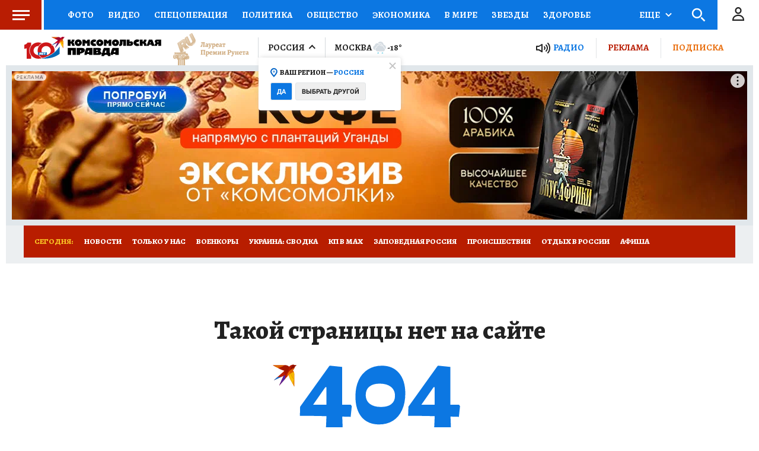

--- FILE ---
content_type: text/html
request_url: https://tns-counter.ru/nc01a**R%3Eundefined*kp_ru/ru/UTF-8/tmsec=kp_ru/600650039***
body_size: -71
content:
34EF771E697F4F0FX1769950991:34EF771E697F4F0FX1769950991

--- FILE ---
content_type: text/javascript; charset=utf-8
request_url: https://s01.stc.yc.kpcdn.net/s0/version-2-1-532/adaptive/digest-section.js
body_size: 8795
content:
"use strict";(self.__LOADABLE_LOADED_CHUNKS__=self.__LOADABLE_LOADED_CHUNKS__||[]).push([[5153],{77178:(e,t,n)=>{n.d(t,{s:()=>Z});var i=n(70405),r=n(27206),o=n(28216),s=n(46676),a=n(8125),d=n(47590),c=n(96671),l=n(52872),u=n(51359),h=n(62187),p=n(21400),f=n(86884),m=n(64006),g=n(4028),v=n(18655),x=p.ZP.div.withConfig({componentId:"sc-1swemae-0"})(["min-height:310px;max-height:360px;padding:5px 20px;box-sizing:border-box;z-index:",";background:",";margin-top:",";",""],f.kg.CONTENT,(function(e){return(0,m.DG)(e.isAdwile?"lightGray":"mystic")}),(function(e){return e.isAdwile?"0 !important":"auto"}),(0,v.Zn)("isAdwile",(0,p.iv)(["","{padding:5px 15px;}"],g.B.mobile))),b=n(98034),w=n(85893),j=[h.$w.NEWS,h.$w.ARTICLE],y=[s.PS.HERSON,s.PS.LUGANSK,s.PS.ZAPOROZHYE],Z=(0,l.B)((0,b.q)((function(){var e=(0,o.useSelector)(a.dL),t=(0,o.useSelector)(d.IX),n=(0,c.d)(t).advertSmi24Id,l=(0,u.Fs)().isMobile?s.PS.RUSSIA_MOBILE:s.PS.RUSSIA_DESKTOP_TABLET,h=!!e&&j.includes(e["@class"]),p=y.includes(n),f=h&&!p?l:n;return(0,w.jsxs)(x,{children:[(0,w.jsxs)(r.Z,{offset:500,placeholderHeight:[0,0],children:[(0,w.jsx)(i.ql,{children:(0,w.jsx)("script",{async:!0,src:"https://jsn.24smi.net/smi.js"})}),(0,w.jsx)("script",{children:"\n            (window.smiq = window.smiq || []).push({});\n          "})]}),(0,w.jsx)("div",{className:"smi24__informer smi24__auto","data-smi-blockid":f})]})})))},7918:(e,t,n)=>{n.d(t,{Z:()=>h});var i=n(67294),r=n(28216),o=n(96026),s=n.n(o),a=n(84533),d=n(2066),c=n(47800),l=n(78414);function u(e){var t,n=e.index,i=e.apiPagesCount,r=e.countOnFirstPage,o=r+(i-1)*a.U4;t=n<r?i:n>=o?1:i-(Math.floor((n-r)/a.U4)+1);var s=n<r?n:n-r-(i-t-1)*a.U4;return{page:t,leftShift:s,rightShift:(n<r?r:a.U4)-1-s}}function h(e){var t=e.digest,n=e.skip,o=void 0===n?0:n,h=e.take,p=void 0===h?a.n2:h,f=t["@id"],m=t["@class"],g=t.meta,v=(0,l.pE)(g).pages,x=t.childs.length,b=(0,r.useDispatch)(),w=u({index:o,apiPagesCount:v,countOnFirstPage:x}),j=w.page,y=w.leftShift,Z=u({index:o+p-1,apiPagesCount:v,countOnFirstPage:x}),P=Z.page,O=Z.rightShift,I=s()(j,P-1).map((function(e){return(0,l.Nz)({digestClass:m,digestId:f,page:e})})),C=(0,r.useSelector)((function(e){return I.map((function(t){return(0,d.Ul)(e,t)}))})),S=(0,r.useSelector)((function(e){return I.map((function(t){return(0,d.dY)(e,t)}))})),A=(0,r.useSelector)((function(e){return I.map((function(t){return(0,d.Pj)(e,t)}))}));return(0,i.useEffect)((function(){for(var e=0;e<C.length;e++)if(!S[e]&&!C[e]&&!A[e]){var t=j-e;b((0,c.i)({digestClass:m,digestId:f,page:t,isLastPage:t===v}))}}),[j,P]),function(e){for(var t=e.digests,n=e.leftShift,i=e.rightShift,r=[],o=0;o<t.length;o++){var s=t[o];if(!s)break;var a=0===o?n:0,d=o===t.length-1?s.childs.length-i:s.childs.length;r=r.concat(s.childs.slice(a,d))}return r}({digests:C,leftShift:y,rightShift:O})}},13560:(e,t,n)=>{n.d(t,{k:()=>s});var i=n(71002),r=n(84533),o=function(){var e=document.getElementById(r.kc);return e?Array.from(e.children).reduce((function(e,t){return"sticky"===getComputedStyle(t).position?e+t.offsetHeight:e}),0):0},s=function(e){var t=arguments.length>1&&void 0!==arguments[1]?arguments[1]:0,n="object"===(0,i.Z)(e)?e:document.getElementById(e);n&&window.scrollTo({behavior:"smooth",top:window.scrollY+t+n.getBoundingClientRect().top-o()})}},17230:(e,t,n)=>{n.d(t,{Z:()=>s});var i=n(86329),r=n(72618),o=(0,r.Z)({placeholderHeight:[400,300],offset:400,preventUnload:!0})((0,i.ZP)({resolved:{},chunkName:function(){return"content-media"},isReady:function(e){var t=this.resolve(e);return!0===this.resolved[t]&&!!n.m[t]},importAsync:function(){return n.e(8874).then(n.bind(n,16112))},requireAsync:function(e){var t=this,n=this.resolve(e);return this.resolved[n]=!1,this.importAsync(e).then((function(e){return t.resolved[n]=!0,e}))},requireSync:function e(t){var i=this.resolve(t);return n(i)},resolve:function e(){return 16112}}));const s=o},53754:(e,t,n)=>{n.d(t,{Z:()=>v});var i=n(84043),r=n(54393),o=n(2593),s=n(60041),a=n(84533),d=n(21400),c=n(51359),l=n(64006),u=n(18655),h=n(16431),p=d.ZP.div.withConfig({componentId:"sc-bxi93q-0"})(["margin-top:5px;",";color:",";","{padding-left:",";padding-right:",";}","{padding-left:",";padding-right:",";}"],(0,l.cp)("photoText"),(0,l.DG)("doveGray"),c.BC.tablet,(0,u.fq)("data-wide","20px",0),(0,u.fq)("data-wide","20px",0),c.BC.mobile,(0,u.fq)("data-wide","15px",0),(0,u.fq)("data-wide","15px",0)),f=(0,d.ZP)(h.Z).withConfig({componentId:"sc-bxi93q-1"})(["color:",";text-decoration:none;&:hover{text-decoration:underline;}&:active{color:",";}"],(0,l.DG)("blue2"),(0,l.DG)("dodgerBlue")),m=n(85893),g=function(e){if(!e)return!1;var t=(0,i.g3)(e.meta||[]).sale;return Boolean(t)};function v(e){var t=e.photo,n=e.wide,i=void 0!==n&&n,d=e.noResize,c=void 0!==d&&d,l=e.forceInitialRender,u=e.imagePreload,h=(0,r.rz)(t),v=i?s.Fe.LARGE:s.Fe.MEDIUM,x=(0,s.vA)(t),b=(0,r.iN)(t.meta||[]).ratio,w=t.author,j=g(w)?(0,m.jsx)(f,{url:a.MJ,children:"Перейти в Фотобанк КП"}):null;return(0,m.jsxs)(m.Fragment,{children:[(0,m.jsx)(o.Z,{image:x,ratio:b,alt:h,forceInitialRender:l,maxSize:c?void 0:v,withPreload:u}),(h||w)&&(0,m.jsxs)(p,{"data-wide":i,children:[(0,m.jsx)("p",{children:h}),w&&(0,m.jsxs)("p",{children:["Фото: ",w.name,". ",j]})]})]})}},85705:(e,t,n)=>{n.d(t,{Z:()=>g});var i=n(21400),r=n(18655),o=n(58377),s=n(51359),a="300px",d=(0,i.ZP)(o.Z).withConfig({componentId:"sc-bt1hpu-0"})([""]);var c=i.ZP.section.withConfig({componentId:"sc-bt1hpu-1"})(["display:flex;flex-flow:row wrap;align-items:stretch;justify-content:space-between;",""],(function(e){var t=e.asideTabletPosition;return(0,r.fq)("withFirstBlock",(0,i.iv)(["display:grid;grid-gap:",';grid-template-rows:0fr 1fr;grid-template-areas:"first aside" "main aside";grid-template-columns:1fr;',"{overflow:hidden;grid-template-rows:0fr;grid-template-columns:100%;grid-template-areas:",";}"],(function(e){return e.theme.gridGap}),s.BC.tablet,function(){var e=arguments.length>0&&void 0!==arguments[0]?arguments[0]:1,t=["first","main"];return t.splice(e||1,0,"aside"),t.map((function(e){return'"'.concat(e,'"')})).join(" ")}(t)))})),l=i.ZP.div.withConfig({componentId:"sc-bt1hpu-2"})(["grid-area:first;"]),u=i.ZP.aside.withConfig({componentId:"sc-bt1hpu-3"})(["grid-area:aside;width:",";display:flex;flex-flow:column;align-items:stretch;justify-content:space-between;","{display:none;}& > *{margin-bottom:10px;}","{& > *{height:auto;}}& > *:last-child{margin-bottom:0;}",""],a,s.BC.tablet,s.BC.tablet,(0,r.fq)("withFirstBlock",(0,i.iv)(["& > *{width:100%;margin-bottom:10px;margin-right:0;}","{display:flex;flex-flow:row nowrap;width:100%;& > *{margin-bottom:0;width:calc(33.3% - 5px);min-width:calc(33.3% - 5px);box-sizing:border-box;margin-right:10px;}& > *:nth-child(3){margin:0;}& > *:nth-child(4){display:none;}}","{flex-flow:column;& > *{width:100%;min-width:100%;margin-bottom:10px;}}"],s.BC.tablet,s.BC.mobile))),h=i.ZP.div.withConfig({componentId:"sc-bt1hpu-4"})(["grid-area:main;display:flex;flex-flow:row wrap;align-items:stretch;justify-content:space-between;position:relative;width:",";padding-right:10px;box-sizing:border-box;","{width:100%;padding-right:0;}",""],(0,r.fq)("$withoutAside","auto","calc(100% - ".concat(a,")")),s.BC.tablet,(0,r.fq)("withFirstBlock",(0,i.iv)(["width:100%;padding-right:0;"]))),p=n(27513),f=n(41221),m=n(85893);const g=function(e){var t=e.children,n=e.aside,i=e.asideTabletPosition,r=e.firstBlock,o=e.header,s=e.className,a=e.footer,g=e.digest,v=e.disableFooter,x=e.titleBackground,b=e.disableHeader,w=!!r||void 0;return(0,m.jsxs)(d,{className:s,children:[o&&!b?o:g&&(0,m.jsx)(f.Z,{digest:g,titleBackground:x}),(0,m.jsxs)(c,{asideTabletPosition:i,withFirstBlock:w,children:[r&&(0,m.jsx)(l,{children:r}),(0,m.jsx)(h,{$withoutAside:!n,withFirstBlock:w,children:t}),n&&(0,m.jsx)(u,{withFirstBlock:w,children:n})]}),a&&!v?a:(0,m.jsx)(p.Z,{digest:g})]})}},5690:(e,t,n)=>{n.r(t),n.d(t,{default:()=>ze});var i=n(28216),r=n(84533),o=n(29722),s=n(38424),a=n(78414),d=n(62187),c=n(7918),l=n(93433),u=n(67294),h=n(83214),p=n(12764),f=n(55170),m=n(82627),g=n(743),v=n(66397),x=n(4942),b=n(29439),w=n(53754),j=n(17230),y=n(33752),Z=n(61859),P=n(48666),O=n(13560),I=n(61011),C=n(51359),S=n(38103),A=n(85386),F=n(33104),k=n(56343),E=n(50043),B=n(21400),D=n(18655),z=n(70695),N=n(76983),R=n(61321),q=n(64006),L=n(86884),_=(0,B.F4)(["0%{opacity:0;}100%{opacity:1;}"]),T=B.ZP.div.withConfig({componentId:"sc-b649hg-0"})(["background:",";margin-bottom:10px;"],(0,q.DG)("white")),M=B.ZP.div.withConfig({componentId:"sc-b649hg-1"})(["display:flex;justify-content:space-between;","{flex-flow:column-reverse;}"],C.BC.mobile),G=B.ZP.div.withConfig({componentId:"sc-b649hg-2"})(["padding:15px;min-width:560px;","{flex-shrink:0;min-width:285px;width:min-content;}","{min-width:100%;padding:0;}"],C.BC.tabletLandscape,C.BC.mobile),H=(0,B.ZP)(N.Z).withConfig({componentId:"sc-b649hg-3"})(["color:",";",";","{",";}","{",";}"],(0,q.DG)("black"),(0,q.cp)("alegreya24"),C.BC.tablet,(0,q.cp)("alegreya21"),C.BC.mobile,(0,q.cp)("alegreya18")),U=B.ZP.div.withConfig({componentId:"sc-b649hg-4"})(["",";color:",";"],(0,q.cp)("alegreya16"),(0,q.DG)("doveGray")),$=B.ZP.div.withConfig({componentId:"sc-b649hg-5"})(["padding:15px 20px;display:flex;flex-flow:column;justify-content:space-between;","{padding:15px;}"],C.BC.tablet),V=B.ZP.div.withConfig({componentId:"sc-b649hg-6"})(["& > *{margin-bottom:10px;}"]),W=(0,B.ZP)(z.Z).withConfig({componentId:"sc-b649hg-7"})(["margin:0;"]),Q=B.ZP.div.withConfig({componentId:"sc-b649hg-8"})(["text-align:center;position:relative;"," "," ","{position:relative;z-index:20;}}"],(0,D.fq)("data-with-animation",(0,B.iv)(["animation-name:",";animation-duration:2s;animation-iteration-count:1;animation-direction:normal;"],_)),(0,D.fq)("data-is-hidden",(0,B.iv)(['&:after{content:"";position:absolute;bottom:0;height:100px;background:linear-gradient( 180deg,rgba(255,255,255,0.5) 18.01%,#ffffff 49.09%,#ffffff 96.78% );left:0;width:100%;z-index:10;}'])),W),K=B.ZP.div.withConfig({componentId:"sc-b649hg-9"})(["max-height:",";overflow:hidden;transition:max-height 0.5s linear 0s;"],(function(e){return e["data-is-hidden"]?0:"9000px"})),X=B.ZP.div.withConfig({componentId:"sc-b649hg-10"})(["box-sizing:border-box;padding:10px 15px 20px 20px;& > *{margin-bottom:25px;}","{padding:10px 15px 15px 15px;}","{& > *{margin-bottom:15px;}}& > *:last-child{margin-bottom:10px;}"],C.BC.tablet,C.BC.mobile),Y=(0,B.ZP)(R.Z).withConfig({componentId:"sc-b649hg-11"})(["color:",";word-wrap:break-word;"],(function(e){return e.theme.colors.secondary})),J=B.ZP.p.withConfig({componentId:"sc-b649hg-12"})(["",";"],(0,q.cp)("primary")),ee=B.ZP.strong.withConfig({componentId:"sc-b649hg-13"})(["font-weight:",";"],L.m5.BOLD),te=B.ZP.em.withConfig({componentId:"sc-b649hg-14"})(["font-style:italic;"]),ne=n(85893);function ie(e,t){var n=Object.keys(e);if(Object.getOwnPropertySymbols){var i=Object.getOwnPropertySymbols(e);t&&(i=i.filter((function(t){return Object.getOwnPropertyDescriptor(e,t).enumerable}))),n.push.apply(n,i)}return n}function re(e){var t=e.article,n=(0,C.Fs)().isMobile,i=(0,u.useState)(!0),r=(0,b.Z)(i,2),o=r[0],s=r[1],a=t.headline,d=void 0===a?"":a,c=t.description,l=(0,y.Zt)(t),h=(0,y.YK)(t),p=(0,u.useRef)(null);return(0,ne.jsxs)(T,{children:[(0,ne.jsxs)(M,{ref:p,children:[(0,ne.jsxs)($,{children:[(0,ne.jsxs)(V,{children:[(0,ne.jsx)(H,{level:1,metaText:d,disableMeta:!0,children:d}),(0,ne.jsx)(U,{children:c})]}),o&&(0,ne.jsx)(Q,{"data-with-animation":!0,"data-is-hidden":o,children:(0,ne.jsx)(W,{onClick:function(){s(!1)},backgroundColor:"white",children:"Раскрыть"})})]}),(0,ne.jsx)(G,{children:h&&(0,ne.jsx)(w.Z,{photo:h,wide:n})})]}),(0,ne.jsx)(K,{"data-is-hidden":o,children:(0,ne.jsxs)(X,{children:[(0,ne.jsx)(Z.Z,{items:l,renderHeading:function(e){var t=e.text,n=e.level;return(0,ne.jsx)(P.Z,{level:n,children:t})},renderParagraph:function(e){return(0,ne.jsx)(J,{children:e})},renderPhoto:function(e,t,n){return"cover"===e["@type"]?null:(0,ne.jsx)(w.Z,{photo:e,noResize:n})},renderLink:function(e){var n=e.url,i=e.text;return(0,ne.jsx)(Y,{url:n,article:t,children:i})},renderStrong:function(e){return(0,ne.jsx)(ee,{children:e})},renderEmphasized:function(e){return(0,ne.jsx)(te,{children:e})},renderAudio:function(e){return(0,ne.jsx)(I.Z,{media:e})},renderVideo:function(e){return(0,ne.jsx)(j.Z,{videoQuote:e})},renderAnimation:function(e){return(0,ne.jsx)(A.Z,{animation:e})},renderInstagramPhoto:function(e){return(0,ne.jsx)(F.Z,function(e){for(var t=1;t<arguments.length;t++){var n=null!=arguments[t]?arguments[t]:{};t%2?ie(Object(n),!0).forEach((function(t){(0,x.Z)(e,t,n[t])})):Object.getOwnPropertyDescriptors?Object.defineProperties(e,Object.getOwnPropertyDescriptors(n)):ie(Object(n)).forEach((function(t){Object.defineProperty(e,t,Object.getOwnPropertyDescriptor(n,t))}))}return e}({},e))},renderQuiz:function(e){return(0,ne.jsx)(k.Z,{content:e,note:t})},renderQuestion:function(e){return(0,ne.jsx)(E.Z,{item:e})}}),!o&&(0,ne.jsx)(Q,{children:(0,ne.jsx)(W,{onClick:function(){s(!0),p.current&&(0,O.k)(p.current,-S.Wv)},backgroundColor:"white",children:"Скрыть"})})]})})]})}var oe=n(85705),se=n(89912),ae=n(9929),de=B.ZP.div.withConfig({componentId:"sc-y8rk16-1"})(['display:grid;grid-template-areas:"pos-3 pos-3 pos-3" "pos-advert pos-advert pos-advert";grid-template-columns:repeat(3,1fr);grid-template-rows:min-content min-content min-content;& > *:first-child{grid-area:pos-3;}& > *:nth-child(1n + 6){grid-area:unset;grid-column-start:1;grid-column-end:4;}','{grid-template-areas:"a b";grid-template-columns:1fr 1fr;}grid-gap:10px;margin-bottom:10px;&& > *{margin-bottom:0;}',"{width:100%;display:flex;flex-flow:column;grid-gap:0;&& > *{margin-bottom:10px;}&& > *:last-child{margin-bottom:0;}}",'{grid-template-areas:"pos-3 pos-3 pos-3" "pos-advert pos-advert pos-advert";}'],C.BC.mobile,C.BC.mobile,C.BC.tablet),ce=B.ZP.div.withConfig({componentId:"sc-y8rk16-2"})(["display:flex;flex-flow:row wrap;align-items:stretch;align-content:flex-start;justify-content:space-between;position:relative;box-sizing:border-box;& > *{margin-bottom:10px;}"]),le=B.ZP.div.withConfig({componentId:"sc-y8rk16-4"})(["width:100%;grid-area:pos-advert;&:empty{display:none;}"]),ue=n(41221),he=n(79233),pe=[2,7,10];function fe(e){var t=e.digest,n=e.adItems,r=(0,c.Z)({digest:t}),o=n?(0,he.Qv)(r,n,pe):r,s=(0,a.cf)(t)||0,x=(0,p.Z)(d.$w.ARTICLE,s),b=(0,i.useSelector)(f.AP),w=s&&x?(0,a.xn)(o,s):o;x||(w=b?[b].concat((0,l.Z)(w)):w);var j=t["@tag"]||[],y=(0,h.p9)(j);return(0,ne.jsx)(oe.Z,{disableFooter:!0,aside:(0,ne.jsx)(m.Z,{withPartnerNews:!0}),header:(0,ne.jsx)(ue.Z,{digest:t,level:1,disableArrow:!0}),children:(0,ne.jsxs)(de,{children:[x&&(0,ne.jsxs)(ne.Fragment,{children:[(0,ne.jsx)(re,{article:x}),(0,ne.jsx)(le,{children:(0,ne.jsx)(g.W,{slot:"1m",compact:!0,isVisible:[!1,!0]})})]}),w.map((function(e,t){var i=x?t+1:t,r=b?i-1:i,o=0===i,a=o&&!s;return(0,ne.jsxs)(u.Fragment,{children:[(0,ne.jsx)(se.Z,{isLargeImage:a,isMediumImage:i>ae.W,isFirstItem:a,isVerticalOnMobile:a,isMediumFontSize:a,isVertical:i<=ae.W,isAdvert:n&&(0,he.Uw)(pe,n.length,r),item:e,imagePreload:a,isForceInitialRender:a},e["@id"]),o?(0,ne.jsx)(le,{children:(0,ne.jsx)(g.W,{slot:"1m",compact:!0,isVisible:[!1,!0]})}):null,4===i&&y&&(0,ne.jsx)(v.Q,{})]},e["@id"])}))]})})}function me(e){var t=e.items;return(0,ne.jsx)(oe.Z,{aside:(0,ne.jsx)(m.Z,{withPartnerNews:!0}),disableFooter:!0,disableHeader:!0,children:(0,ne.jsx)(ce,{children:t.map((function(e,t){return(0,ne.jsx)(se.Z,{item:e,isForceInitialRender:0===t,isMediumFontSize:!0,isMediumImage:!0},e["@id"])}))})})}var ge=n(79833),ve=n.n(ge),xe=B.ZP.div.withConfig({componentId:"sc-1i6zepz-0"})(["display:flex;flex-flow:row wrap;justify-content:space-between;& > *{width:100%;margin-bottom:10px;}& > *:nth-child(2),& > *:nth-child(3){width:calc(50% - 5px);}& > *:nth-child(4),& > *:nth-child(5),& > *:nth-child(6){width:calc(33.3% - 5px);}","{& > *:nth-child(n){width:100%;}}"],C.BC.mobile),be=[3,4,5];function we(e){var t=e.digest,n=(0,c.Z)({digest:t});return(0,ne.jsx)(oe.Z,{disableFooter:!0,header:(0,ne.jsx)(ue.Z,{titleBackground:"#F8C124",titleColor:"#B91D03",digest:t,level:1,disableArrow:!0}),aside:(0,ne.jsx)(m.Z,{}),children:(0,ne.jsx)(xe,{children:n.map((function(e,t){var n=be.includes(t)?"X09":void 0;return(0,ne.jsx)(se.Z,{isLarge:0===t,hasFloatFontSize:0===t,titleFontSize:0!==t&&t<ae.W?"medium":void 0,position:t<=ae.W?"pos-".concat(ve()(t)):void 0,item:e,itemType:n},e["@id"])}))})})}var je=B.ZP.div.withConfig({componentId:"sc-ptxx6j-0"})(["margin-top:20px;"]),ye=B.ZP.div.withConfig({componentId:"sc-ptxx6j-1"})(["display:flex;flex-flow:row wrap;justify-content:space-between;& > *{margin-bottom:10px;width:calc(33.3% - 5px);","{width:100%;}}"],C.BC.tablet),Ze=(C.BC.tabletLandscape,(0,B.ZP)(g.W).withConfig({componentId:"sc-ptxx6j-3"})(["","{width:100%;margin:0 auto;}"],C.BC.tablet));function Pe(e,t){var n=Object.keys(e);if(Object.getOwnPropertySymbols){var i=Object.getOwnPropertySymbols(e);t&&(i=i.filter((function(t){return Object.getOwnPropertyDescriptor(e,t).enumerable}))),n.push.apply(n,i)}return n}function Oe(e){for(var t=1;t<arguments.length;t++){var n=null!=arguments[t]?arguments[t]:{};t%2?Pe(Object(n),!0).forEach((function(t){(0,x.Z)(e,t,n[t])})):Object.getOwnPropertyDescriptors?Object.defineProperties(e,Object.getOwnPropertyDescriptors(n)):Pe(Object(n)).forEach((function(t){Object.defineProperty(e,t,Object.getOwnPropertyDescriptor(n,t))}))}return e}function Ie(e){var t=e.items,n=e.isFirst,i=t[0],r=n?t.slice(1):t,o=function(e){var t;return Oe(Oe({},e),{},{image:null===(t=e.childs[0])||void 0===t?void 0:t.photo})};return(0,ne.jsx)(ne.Fragment,{children:(0,ne.jsxs)(oe.Z,{disableFooter:!0,header:n?(0,ne.jsx)(ue.Z,{level:1,digestTitle:"Фото дня",disableArrow:!0}):null,aside:(0,ne.jsx)(m.Z,{withPartnerNews:!0}),children:[n&&i?(0,ne.jsxs)(ne.Fragment,{children:[(0,ne.jsx)(se.Z,{isVertical:!0,item:o(i),photoIconSize:"big",hideFooter:!0,imagePreload:!0,isForceInitialRender:!0},i["@id"]),(0,ne.jsx)(Ze,{slot:"1m",compact:!0,isVisible:[!1,!0]})]}):void 0,(0,ne.jsxs)(je,{children:[n&&(0,ne.jsx)(ue.Z,{digestTitle:"Последние обновления",disableArrow:!0}),(0,ne.jsx)(ye,{children:r.map((function(e){return(0,ne.jsx)(se.Z,{hasFloatFontSize:!0,isVertical:!0,item:o(e),hideFooter:!0},e["@id"])}))})]})]})})}var Ce=n(95118),Se=n(77178),Ae=B.ZP.div.withConfig({componentId:"sc-9zty21-0"})(["max-width:890px;margin-left:auto;margin-right:auto;& > *{margin-bottom:10px;}"]);function Fe(e){var t=e.items,n=e.isFirst,i=t.slice(0,3),r=t.slice(3,6);return(0,ne.jsxs)(Ce.Z,{aside:(0,ne.jsx)(m.Z,{withPartnerNews:!0}),children:[(0,ne.jsx)(Ae,{children:i.map((function(e,t){return(0,ne.jsx)(se.Z,{isMediumFontSize:!0,isMediumImage:!0,item:e,imagePreload:0===t},e["@id"])}))}),n&&(0,ne.jsx)(Se.s,{}),(0,ne.jsx)(Ae,{children:r.map((function(e){return(0,ne.jsx)(se.Z,{isMediumFontSize:!0,isMediumImage:!0,item:e},e["@id"])}))})]})}function ke(e){var t=e.items;return(0,ne.jsx)(oe.Z,{aside:(0,ne.jsx)(m.Z,{withPartnerNews:!0}),disableFooter:!0,disableHeader:!0,children:(0,ne.jsx)(ce,{children:t.map((function(e){return(0,ne.jsx)(se.Z,{item:e},e["@id"])}))})})}function Ee(e){var t=e.items;return(0,ne.jsx)(oe.Z,{aside:(0,ne.jsx)(m.Z,{withPartnerNews:!0}),disableFooter:!0,disableHeader:!0,children:(0,ne.jsx)(ce,{children:t.map((function(e){return(0,ne.jsx)(se.Z,{item:e,isMediumFontSize:!0,withoutDescription:!0,disableBlueVideo:!0},e["@id"])}))})})}var Be=n(47590);function De(e){var t=e.items,n=e.digest,r=(0,i.useSelector)(Be.IX),s=(0,o.Z)({digestClass:d.$w.PRESS_SECTION_CURRENT,digestId:r}),a=(0,o.Z)({digestClass:d.$w.PRESS_SECTION_NEAR,digestId:r}),c=[].concat((0,l.Z)(s?[s]:[]),(0,l.Z)(a?[a]:[])),u=c.length>0,h=u?c[0]:n;return(0,ne.jsxs)(oe.Z,{aside:(0,ne.jsx)(m.Z,{}),header:(0,ne.jsx)(ue.Z,{digest:h,disableArrow:!0}),children:[c.map((function(e,t){var n=0===t;return(0,ne.jsxs)(ne.Fragment,{children:[!n&&(0,ne.jsx)(ue.Z,{digest:e,disableArrow:!0}),(0,ne.jsx)(ce,{children:e.childs.map((function(e,t){var n=0===t;return(0,ne.jsx)(se.Z,{item:e,isLargeImage:n,isMediumImage:n,isMediumFontSize:n,imagePreload:n,isForceInitialRender:n})}))})]})})),u&&(0,ne.jsx)(ue.Z,{digest:n,disableArrow:!0}),(0,ne.jsx)(ce,{children:t.map((function(e){return(0,ne.jsx)(se.Z,{isMediumFontSize:!0,isMediumImage:!0,item:e},e["@id"])}))})]})}function ze(e){var t=e.digest,n=e.skip,l=void 0===n?0:n,u=e.take,h=void 0===u?r.n2:u,p=e.isFirst,f=t["@id"],m=t["@class"],g=t["@type"],v=t["@tag"],x=(0,c.Z)({digest:t,skip:l,take:h}),b=(0,o.Z)({digestClass:(0,a.EA)(m),digestId:f}),w=(0,i.useSelector)(s.ng);if(0===x.length)return null;var j=null===b||void 0===b?void 0:b.childs;if(w)return(0,ne.jsx)(Fe,{items:x,isFirst:p});var y=g.indexOf("columnists")>=0,Z=v&&v.includes("opinion"),P=y||Z?we:fe;switch(t["@class"]){case d.$w.AUTHOR_SECTION:return(0,ne.jsx)(ke,{items:x});case d.$w.PHOTO_SECTION:case d.$w.PHOTO_GALLERY:return(0,ne.jsx)(Ie,{items:x,isFirst:p});case d.$w.DIGEST_VIDEO:return(0,ne.jsx)(Ee,{items:x});case d.$w.PRESS_SECTION_LINE:return p?(0,ne.jsx)(De,{items:x,digest:t}):(0,ne.jsx)(me,{items:x});default:return p?(0,ne.jsx)(P,{adItems:j,digest:t}):(0,ne.jsx)(me,{items:x})}}},27513:(e,t,n)=>{n.d(t,{Z:()=>y});var i,r=n(4942),o=n(45987),s=n(78414),a=n(21400),d=n(18655),c=n(51359),l=n(64006),u=n(77556),h=n(67294);function p(){return p=Object.assign?Object.assign.bind():function(e){for(var t=1;t<arguments.length;t++){var n=arguments[t];for(var i in n)Object.prototype.hasOwnProperty.call(n,i)&&(e[i]=n[i])}return e},p.apply(this,arguments)}var f=function(e){return h.createElement("svg",p({width:6,height:10,fill:"none",xmlns:"http://www.w3.org/2000/svg"},e),i||(i=h.createElement("path",{d:"M1 1L5 5L1 9"})))};var m=(0,a.ZP)(u.Z).withConfig({componentId:"sc-1cj1wf1-0"})(["display:flex;text-decoration:none;align-items:center;justify-content:flex-end;width:100%;&&{margin-top:10px;}","{display:none;}"],c.BC.tablet),g=a.ZP.span.withConfig({componentId:"sc-1cj1wf1-1"})(["font-family:",";font-size:",";font-weight:",";line-height:100%;color:",";text-transform:uppercase;"],(function(e){return e.theme.typography.roboto12.fontFamily}),(function(e){return e.theme.typography.roboto12.fontSize}),(function(e){return e.theme.typography.roboto12.fontWeight}),(0,d.vg)("data-color",(0,l.DG)("black"))),v=(0,a.ZP)(f).withConfig({componentId:"sc-1cj1wf1-2"})(["stroke:",";margin-left:6px;"],(function(e){return e["data-color"]||(0,l.DG)("blue2")})),x=n(85893),b=["digest","color"];function w(e,t){var n=Object.keys(e);if(Object.getOwnPropertySymbols){var i=Object.getOwnPropertySymbols(e);t&&(i=i.filter((function(t){return Object.getOwnPropertyDescriptor(e,t).enumerable}))),n.push.apply(n,i)}return n}function j(e){for(var t=1;t<arguments.length;t++){var n=null!=arguments[t]?arguments[t]:{};t%2?w(Object(n),!0).forEach((function(t){(0,r.Z)(e,t,n[t])})):Object.getOwnPropertyDescriptors?Object.defineProperties(e,Object.getOwnPropertyDescriptors(n)):w(Object(n)).forEach((function(t){Object.defineProperty(e,t,Object.getOwnPropertyDescriptor(n,t))}))}return e}function y(e){var t=e.digest,n=e.color,i=(0,o.Z)(e,b),r=t&&(0,s.ae)(t);return r?(0,x.jsxs)(m,j(j({tag:r},i),{},{children:[(0,x.jsx)(g,{"data-color":n,children:"Посмотреть всё"}),(0,x.jsx)(v,{"data-color":n})]})):null}},9929:(e,t,n)=>{n.d(t,{W:()=>i,u:()=>r});var i=3,r="270px"},85386:(e,t,n)=>{n.d(t,{Z:()=>o});var i=n(86329),r=n(72618);const o=(0,r.Z)({placeholderHeight:[90],preventUnload:!0})((0,i.ZP)({resolved:{},chunkName:function(){return"note-animation"},isReady:function(e){var t=this.resolve(e);return!0===this.resolved[t]&&!!n.m[t]},importAsync:function(){return n.e(9631).then(n.bind(n,39092))},requireAsync:function(e){var t=this,n=this.resolve(e);return this.resolved[n]=!1,this.importAsync(e).then((function(e){return t.resolved[n]=!0,e}))},requireSync:function e(t){var i=this.resolve(t);return n(i)},resolve:function e(){return 39092}}))},56343:(e,t,n)=>{n.d(t,{Z:()=>o});var i=n(86329),r=n(72618);const o=(0,r.Z)({placeholderHeight:[90],preventUnload:!0})((0,i.ZP)({resolved:{},chunkName:function(){return"article-quiz"},isReady:function(e){var t=this.resolve(e);return!0===this.resolved[t]&&!!n.m[t]},importAsync:function(){return n.e(8125).then(n.bind(n,2514))},requireAsync:function(e){var t=this,n=this.resolve(e);return this.resolved[n]=!1,this.importAsync(e).then((function(e){return t.resolved[n]=!0,e}))},requireSync:function e(t){var i=this.resolve(t);return n(i)},resolve:function e(){return 2514}}))},33104:(e,t,n)=>{n.d(t,{Z:()=>o});var i=n(86329),r=n(72618);const o=(0,r.Z)({placeholderHeight:[90,180],preventUnload:!0})((0,i.ZP)({resolved:{},chunkName:function(){return"note-instagram"},isReady:function(e){var t=this.resolve(e);return!0===this.resolved[t]&&!!n.m[t]},importAsync:function(){return n.e(2152).then(n.bind(n,13862))},requireAsync:function(e){var t=this,n=this.resolve(e);return this.resolved[n]=!1,this.importAsync(e).then((function(e){return t.resolved[n]=!0,e}))},requireSync:function e(t){var i=this.resolve(t);return n(i)},resolve:function e(){return 13862}}))},50043:(e,t,n)=>{n.d(t,{Z:()=>o});var i=n(86329),r=n(72618);const o=(0,r.Z)({placeholderHeight:[90],preventUnload:!0})((0,i.ZP)({resolved:{},chunkName:function(){return"note-question"},isReady:function(e){var t=this.resolve(e);return!0===this.resolved[t]&&!!n.m[t]},importAsync:function(){return Promise.all([n.e(6199),n.e(6045)]).then(n.bind(n,63904))},requireAsync:function(e){var t=this,n=this.resolve(e);return this.resolved[n]=!1,this.importAsync(e).then((function(e){return t.resolved[n]=!0,e}))},requireSync:function e(t){var i=this.resolve(t);return n(i)},resolve:function e(){return 63904}}))},61859:(e,t,n)=>{n.d(t,{Z:()=>g});var i=n(4942),r=n(45987),o=n(67294),s=n(79833),a=n.n(s),d=n(33752),c=n(62187),l=n(46979),u=n(97736),h=n(35169),p=n(85893),f=["items","renderAd","renderHeading","renderAnimation","renderAudio","renderLegacyAudio","renderRadio","renderInstagramPhoto","renderPhoto","renderQuiz","renderVideo","renderQuestion","renderInterview","renderBroadcast","renderPhotoGallery","renderScript","renderCdata","disableIncut"];function m(e,t){var n=Object.keys(e);if(Object.getOwnPropertySymbols){var i=Object.getOwnPropertySymbols(e);t&&(i=i.filter((function(t){return Object.getOwnPropertyDescriptor(e,t).enumerable}))),n.push.apply(n,i)}return n}function g(e){var t=e.items,n=e.renderAd,s=e.renderHeading,g=e.renderAnimation,v=e.renderAudio,x=e.renderLegacyAudio,b=e.renderRadio,w=e.renderInstagramPhoto,j=e.renderPhoto,y=e.renderQuiz,Z=e.renderVideo,P=e.renderQuestion,O=e.renderInterview,I=e.renderBroadcast,C=e.renderPhotoGallery,S=e.renderScript,A=e.renderCdata,F=e.disableIncut,k=(0,r.Z)(e,f),E=function(e,t){if(!e)return null;if((0,u.zO)(e))return"undefined"!==typeof I?I(e):null;if((0,u.Iy)(e))return v?v(e):null;if((0,u.dP)(e))return C?C(e):null;if(F&&(0,d.rI)(e))return null;switch(e["@context"]){case"header":var n=e.level,r=e.ru;return s({level:n,text:a()(r.text)});case"photo":return j(e,t,!1);case"quote":return e["@class"]===c.$w.QUESTION?P(e):e["@type"].includes("audio")&&e.audio?(0,l.WO)(e.audio)?b?b(e):null:x?x(e):null:e.video?Z(e):e["@type"].indexOf("animation")>=0&&e.animation?g(e.animation):e.photo?e["@type"].indexOf("instagram")>=0?w(e.photo):j(e.photo,t,!0):(0,d.XF)(e)?S&&S(e):null;case"cope":return"photocontest"===e["@type"]?null:"quiz"===e["@class"]?y(e):e["@class"]===c.$w.INTERVIEW?O&&O(e):null;case"person":return null;case"cdata":return A&&A(e);default:return(0,p.jsx)(h.Z,function(e){for(var t=1;t<arguments.length;t++){var n=null!=arguments[t]?arguments[t]:{};t%2?m(Object(n),!0).forEach((function(t){(0,i.Z)(e,t,n[t])})):Object.getOwnPropertyDescriptors?Object.defineProperties(e,Object.getOwnPropertyDescriptors(n)):m(Object(n)).forEach((function(t){Object.defineProperty(e,t,Object.getOwnPropertyDescriptor(n,t))}))}return e}({content:e},k))}};return(0,p.jsx)(p.Fragment,{children:t.filter((function(e){if(!e)return!1;if("header"===e["@context"]){var t=e.level,n=e.ru,i=e.meta,r=n.text;if(t<2||"string"!==typeof r)return!1;var o=null===i||void 0===i?void 0:i.find((function(e){return"type"===e.name}));if(o&&"description"===o.value)return!1}return!0})).map((function(e,t){return(0,p.jsxs)(o.Fragment,{children:[n&&n(t),e&&E(e,t)]},t)}))})}},12764:(e,t,n)=>{n.d(t,{$:()=>l,Z:()=>c});var i=n(28216),r=n(67294),o=n(58749),s=n(62187),a=n(55170),d=n(10350);function c(e,t){var n=(0,i.useDispatch)(),c=(0,i.useSelector)((function(n){return(0,a.au)(n,e,t)})),u=(0,o.K)({kpClass:e,kpId:t}),h=(0,i.useSelector)((function(e){return l(e,u)})),p=e===s.$w.MEDIA?!!c:!(!c||!c.childs);return(0,r.useEffect)((function(){h||p||n((0,d.b3)({kpId:t,kpClass:e}))}),[h,p]),c}function l(e,t){return e.entities.isLoadingEntities[t]}},9269:(e,t,n)=>{n.d(t,{nq:()=>a,p9:()=>s});var i=n(62187),r=n(58749),o=n(47590);function s(e){var t=(0,o.IX)(e),n=function(e,t){return e.entities.settings[t||i.Jz]}(e,(0,r.K)({kpClass:i.$w.MAINPAGE_DIGESTS,kpId:t}));if(n)return n}function a(e,t,n){if(t||n){var i=s(e);if(i){var r=i.childs.find((function(e){return e["@class"]===t&&e["@id"]===n}));if(r&&r.ru)return r.ru.title}}}},26034:(e,t,n)=>{n.d(t,{O:()=>o,n:()=>s});var i=n(93032);function r(e){return[e.given,e.family].filter(i.$K).join(" ")}function o(e){return Array.isArray(e.name)?e.name.map((function(e){return r(e)})).join(" "):r(e.name)}var s=function(e){var t;if(e){var n;try{if(e.contacts){var i=e.contacts,r=i.spot,o=i.base,s=i.entity;n=new URL("".concat(r,"://").concat(o).concat(s))}}catch(e){}return null===(t=n)||void 0===t?void 0:t.toString()}}}}]);

--- FILE ---
content_type: text/javascript; charset=utf-8
request_url: https://s01.stc.yc.kpcdn.net/s0/version-2-1-532/adaptive/not-found-page.js
body_size: 9672
content:
"use strict";(self.__LOADABLE_LOADED_CHUNKS__=self.__LOADABLE_LOADED_CHUNKS__||[]).push([[9903],{82721:(e,t,n)=>{n.d(t,{Z:()=>m,r:()=>x});var i,r,o,l,d,s,c,a,p,u,h,f,g=n(67294);function C(){return C=Object.assign?Object.assign.bind():function(e){for(var t=1;t<arguments.length;t++){var n=arguments[t];for(var i in n)Object.prototype.hasOwnProperty.call(n,i)&&(e[i]=n[i])}return e},C.apply(this,arguments)}var x=function(e){return g.createElement("svg",C({viewBox:"0 0 57 57",fill:"none",xmlns:"http://www.w3.org/2000/svg"},e),i||(i=g.createElement("path",{fillRule:"evenodd",clipRule:"evenodd",d:"M11.7499 11.765L5.74695 8.50997C5.74695 8.50997 22.2629 8.51897 30.1189 8.52397C32.7169 8.52597 35.2089 9.55997 37.0449 11.401C37.4139 10.974 37.6089 10.742 38.2669 10.15C39.6079 8.94397 41.4089 7.59997 44.5899 7.53597C45.4839 7.51697 46.6899 7.71097 47.3349 8.46097C48.6829 8.45197 50.1089 8.58997 51.2529 8.72497L47.8839 11.505C47.1609 15.897 45.0299 17.518 44.0559 18.38C45.9619 20.257 47.0179 22.831 47.0159 25.506C47.0079 33.344 46.9919 49.466 46.9919 49.466L46.9909 49.464V49.466C46.9909 49.466 41.7369 39.753 39.3779 35.612C38.2439 33.62 37.3739 30.639 36.4269 27.047C36.1149 27.407 17.9299 47.859 17.9299 47.859L26.3929 29.072L7.59495 37.56C7.59495 37.56 27.6799 19.718 28.4169 19.059C26.2769 18.396 22.6389 17.698 19.8689 16.167C16.9579 14.557 11.7499 11.765 11.7499 11.765Z",fill:"#B91D00"})),r||(r=g.createElement("path",{fillRule:"evenodd",clipRule:"evenodd",d:"M24.187 30.068L7.59497 37.56C7.59497 37.56 10.82 34.695 14.734 31.218C15.503 31.308 16.285 31.355 17.078 31.355C19.581 31.355 21.978 30.904 24.187 30.068ZM26.393 29.072L26.39 29.073L26.393 29.072V29.071V29.072Z",fill:"#0C77E2"})),o||(o=g.createElement("path",{fillRule:"evenodd",clipRule:"evenodd",d:"M26.3929 29.072C27.4699 28.502 28.4889 27.836 29.4379 27.085C29.6889 28.354 29.8209 29.665 29.8209 31.006C29.8209 32.342 29.6899 33.647 29.4409 34.91C24.2009 40.806 17.9299 47.859 17.9299 47.859L26.3929 29.072Z",fill:"#57239F"})),l||(l=g.createElement("path",{fillRule:"evenodd",clipRule:"evenodd",d:"M10.1759 10.9109C13.1859 10.9779 16.0339 11.7079 18.5789 12.9609C17.3989 13.1779 16.1839 13.2919 14.9419 13.2919C14.8209 13.2919 14.7009 13.2909 14.5809 13.2879C12.9809 12.4249 11.7499 11.7649 11.7499 11.7649L10.1759 10.9109Z",fill:"#F19700"})),d||(d=g.createElement("path",{fillRule:"evenodd",clipRule:"evenodd",d:"M27.897 8.52295L30.119 8.52395C32.717 8.52595 35.209 9.55995 37.045 11.4009V11.3999C37.041 17.7499 34.067 23.4249 29.438 27.0849C28.966 24.6999 28.071 22.4669 26.835 20.4659C27.727 19.6729 28.303 19.1609 28.417 19.0589C27.537 18.7859 26.404 18.5079 25.182 18.1679C23.38 16.0009 21.132 14.2179 18.579 12.9609C22.091 12.3139 25.284 10.7489 27.897 8.52295Z",fill:"#A41600"})),s||(s=g.createElement("path",{fillRule:"evenodd",clipRule:"evenodd",d:"M47.006 35.5179L46.992 49.4659L46.991 49.4639V49.4659C46.991 49.4659 46.5 48.5579 45.751 47.1789C45.157 45.7369 44.83 44.1579 44.83 42.5039C44.83 39.9099 45.634 37.5029 47.006 35.5179Z",fill:"#F19700"})),c||(c=g.createElement("path",{fillRule:"evenodd",clipRule:"evenodd",d:"M36.428 27.047C37.452 25.849 38.63 24.788 39.933 23.894C40.87 28.56 43.434 32.64 47.006 35.518C45.634 37.503 44.83 39.91 44.83 42.504C44.83 44.158 45.157 45.737 45.75 47.178C44.048 44.047 41.015 38.487 39.378 35.612C38.244 33.62 37.374 30.639 36.428 27.047Z",fill:"#F8C100"})),a||(a=g.createElement("path",{fillRule:"evenodd",clipRule:"evenodd",d:"M32.793 31.14C33.217 25.728 35.8 20.919 39.68 17.574C39.588 18.35 39.541 19.139 39.541 19.939C39.541 21.293 39.676 22.616 39.933 23.894C38.63 24.788 37.452 25.849 36.428 27.047H36.427C36.34 27.147 34.87 28.802 32.793 31.14Z",fill:"#E96F00"})),p||(p=g.createElement("path",{fillRule:"evenodd",clipRule:"evenodd",d:"M46.057 21.205C46.685 22.536 47.017 24.005 47.016 25.506L47.006 35.518C43.434 32.64 40.87 28.56 39.933 23.894C41.76 22.64 43.83 21.715 46.057 21.205Z",fill:"#F4B400"})),u||(u=g.createElement("path",{fillRule:"evenodd",clipRule:"evenodd",d:"M47.4309 13.437C46.4989 16.404 44.8719 17.6579 44.0559 18.3799C44.8919 19.2039 45.5649 20.162 46.0569 21.205C43.8299 21.715 41.7599 22.6399 39.9329 23.8939C39.6759 22.6159 39.5409 21.2929 39.5409 19.9389C39.5409 19.1389 39.5879 18.3499 39.6799 17.5739C41.8939 15.6649 44.5309 14.232 47.4309 13.437Z",fill:"#DD6200"})),h||(h=g.createElement("path",{fillRule:"evenodd",clipRule:"evenodd",d:"M43.8239 7.57797C44.0699 7.55497 44.3249 7.54097 44.5899 7.53597C45.4839 7.51697 46.6899 7.71097 47.3349 8.46097C48.6829 8.45197 50.1089 8.58997 51.2529 8.72497L47.8839 11.505C47.7669 12.219 47.6119 12.86 47.4309 13.437C44.5309 14.232 41.8939 15.665 39.6799 17.574C40.1219 13.828 41.6019 10.397 43.8239 7.57797Z",fill:"#921000"})),f||(f=g.createElement("path",{fillRule:"evenodd",clipRule:"evenodd",d:"M27.8959 8.52295C25.2829 10.7489 22.091 12.3149 18.5789 12.9609C16.0339 11.7079 13.1859 10.9779 10.1759 10.9109L5.74695 8.50995L27.8959 8.52295Z",fill:"#DD6200"})))};const m="data:image/svg+xml,%3csvg viewBox='0 0 57 57' fill='none' xmlns='http://www.w3.org/2000/svg'%3e %3cpath fill-rule='evenodd' clip-rule='evenodd' d='M11.7499 11.765L5.74695 8.50997C5.74695 8.50997 22.2629 8.51897 30.1189 8.52397C32.7169 8.52597 35.2089 9.55997 37.0449 11.401C37.4139 10.974 37.6089 10.742 38.2669 10.15C39.6079 8.94397 41.4089 7.59997 44.5899 7.53597C45.4839 7.51697 46.6899 7.71097 47.3349 8.46097C48.6829 8.45197 50.1089 8.58997 51.2529 8.72497L47.8839 11.505C47.1609 15.897 45.0299 17.518 44.0559 18.38C45.9619 20.257 47.0179 22.831 47.0159 25.506C47.0079 33.344 46.9919 49.466 46.9919 49.466L46.9909 49.464V49.466C46.9909 49.466 41.7369 39.753 39.3779 35.612C38.2439 33.62 37.3739 30.639 36.4269 27.047C36.1149 27.407 17.9299 47.859 17.9299 47.859L26.3929 29.072L7.59495 37.56C7.59495 37.56 27.6799 19.718 28.4169 19.059C26.2769 18.396 22.6389 17.698 19.8689 16.167C16.9579 14.557 11.7499 11.765 11.7499 11.765Z' fill='%23B91D00'/%3e %3cpath fill-rule='evenodd' clip-rule='evenodd' d='M24.187 30.068L7.59497 37.56C7.59497 37.56 10.82 34.695 14.734 31.218C15.503 31.308 16.285 31.355 17.078 31.355C19.581 31.355 21.978 30.904 24.187 30.068ZM26.393 29.072L26.39 29.073L26.393 29.072V29.071V29.072Z' fill='%230C77E2'/%3e %3cpath fill-rule='evenodd' clip-rule='evenodd' d='M26.3929 29.072C27.4699 28.502 28.4889 27.836 29.4379 27.085C29.6889 28.354 29.8209 29.665 29.8209 31.006C29.8209 32.342 29.6899 33.647 29.4409 34.91C24.2009 40.806 17.9299 47.859 17.9299 47.859L26.3929 29.072Z' fill='%2357239F'/%3e %3cpath fill-rule='evenodd' clip-rule='evenodd' d='M10.1759 10.9109C13.1859 10.9779 16.0339 11.7079 18.5789 12.9609C17.3989 13.1779 16.1839 13.2919 14.9419 13.2919C14.8209 13.2919 14.7009 13.2909 14.5809 13.2879C12.9809 12.4249 11.7499 11.7649 11.7499 11.7649L10.1759 10.9109Z' fill='%23F19700'/%3e %3cpath fill-rule='evenodd' clip-rule='evenodd' d='M27.897 8.52295L30.119 8.52395C32.717 8.52595 35.209 9.55995 37.045 11.4009V11.3999C37.041 17.7499 34.067 23.4249 29.438 27.0849C28.966 24.6999 28.071 22.4669 26.835 20.4659C27.727 19.6729 28.303 19.1609 28.417 19.0589C27.537 18.7859 26.404 18.5079 25.182 18.1679C23.38 16.0009 21.132 14.2179 18.579 12.9609C22.091 12.3139 25.284 10.7489 27.897 8.52295Z' fill='%23A41600'/%3e %3cpath fill-rule='evenodd' clip-rule='evenodd' d='M47.006 35.5179L46.992 49.4659L46.991 49.4639V49.4659C46.991 49.4659 46.5 48.5579 45.751 47.1789C45.157 45.7369 44.83 44.1579 44.83 42.5039C44.83 39.9099 45.634 37.5029 47.006 35.5179Z' fill='%23F19700'/%3e %3cpath fill-rule='evenodd' clip-rule='evenodd' d='M36.428 27.047C37.452 25.849 38.63 24.788 39.933 23.894C40.87 28.56 43.434 32.64 47.006 35.518C45.634 37.503 44.83 39.91 44.83 42.504C44.83 44.158 45.157 45.737 45.75 47.178C44.048 44.047 41.015 38.487 39.378 35.612C38.244 33.62 37.374 30.639 36.428 27.047Z' fill='%23F8C100'/%3e %3cpath fill-rule='evenodd' clip-rule='evenodd' d='M32.793 31.14C33.217 25.728 35.8 20.919 39.68 17.574C39.588 18.35 39.541 19.139 39.541 19.939C39.541 21.293 39.676 22.616 39.933 23.894C38.63 24.788 37.452 25.849 36.428 27.047H36.427C36.34 27.147 34.87 28.802 32.793 31.14Z' fill='%23E96F00'/%3e %3cpath fill-rule='evenodd' clip-rule='evenodd' d='M46.057 21.205C46.685 22.536 47.017 24.005 47.016 25.506L47.006 35.518C43.434 32.64 40.87 28.56 39.933 23.894C41.76 22.64 43.83 21.715 46.057 21.205Z' fill='%23F4B400'/%3e %3cpath fill-rule='evenodd' clip-rule='evenodd' d='M47.4309 13.437C46.4989 16.404 44.8719 17.6579 44.0559 18.3799C44.8919 19.2039 45.5649 20.162 46.0569 21.205C43.8299 21.715 41.7599 22.6399 39.9329 23.8939C39.6759 22.6159 39.5409 21.2929 39.5409 19.9389C39.5409 19.1389 39.5879 18.3499 39.6799 17.5739C41.8939 15.6649 44.5309 14.232 47.4309 13.437Z' fill='%23DD6200'/%3e %3cpath fill-rule='evenodd' clip-rule='evenodd' d='M43.8239 7.57797C44.0699 7.55497 44.3249 7.54097 44.5899 7.53597C45.4839 7.51697 46.6899 7.71097 47.3349 8.46097C48.6829 8.45197 50.1089 8.58997 51.2529 8.72497L47.8839 11.505C47.7669 12.219 47.6119 12.86 47.4309 13.437C44.5309 14.232 41.8939 15.665 39.6799 17.574C40.1219 13.828 41.6019 10.397 43.8239 7.57797Z' fill='%23921000'/%3e %3cpath fill-rule='evenodd' clip-rule='evenodd' d='M27.8959 8.52295C25.2829 10.7489 22.091 12.3149 18.5789 12.9609C16.0339 11.7079 13.1859 10.9779 10.1759 10.9109L5.74695 8.50995L27.8959 8.52295Z' fill='%23DD6200'/%3e %3c/svg%3e"},36970:(e,t,n)=>{n.d(t,{Z:()=>d});var i=n(67294),r=n(95633),o=n(85893),l=r.GH.Provider;function d(e){var t=e.children,n=e.type,d=e.items,s=e.adItems,c=e.digestId,a=(0,i.useContext)(r.GH),p=a.type,u=a.items,h=a.adItems,f=a.digestId;return(0,o.jsx)(l,{value:{type:n||p,items:d||u,adItems:s||h,digestId:null!==c&&void 0!==c?c:f},children:t})}},32762:(e,t,n)=>{n.d(t,{Z:()=>r});var i=n(86329);const r=(0,i.ZP)({resolved:{},chunkName:function(){return"digest-section"},isReady:function(e){var t=this.resolve(e);return!0===this.resolved[t]&&!!n.m[t]},importAsync:function(){return Promise.all([n.e(2947),n.e(555),n.e(6908),n.e(1221),n.e(9912),n.e(5980),n.e(5153)]).then(n.bind(n,5690))},requireAsync:function(e){var t=this,n=this.resolve(e);return this.resolved[n]=!1,this.importAsync(e).then((function(e){return t.resolved[n]=!0,e}))},requireSync:function e(t){var i=this.resolve(t);return n(i)},resolve:function e(){return 5690}})},92560:(e,t,n)=>{n.d(t,{Z:()=>v});var i=n(29439),r=n(67294),o=n(28216),l=n(62187),d=n(78414),s=n(743),c=n(48617),a=n(84533),p=n(38424),u=n(2066),h=n(36970),f=n(32762),g=n(79233),C=n(85893);function x(e){var t=e.digestClass,n=e.page;switch(t){case l.$w.PHOTO_SECTION:case l.$w.PHOTO_GALLERY:return n>0?a.n2+(n-1)*(a.n2-1):0;default:return n*a.n2}}function m(e){var t=e.digestClass,n=e.page;switch(t){case l.$w.PHOTO_SECTION:case l.$w.PHOTO_GALLERY:return a.n2-(0===n?0:1);default:return a.n2}}const v=function(e){var t=e.digest,n=t["@class"],a=t["@id"],v=t.meta,w=(0,d.pE)(v).pages,b=(0,g.DJ)(w,t.childs.length),y=(0,o.useSelector)(p.ng),j=(0,r.useState)(0),Z=(0,i.Z)(j,2),L=Z[0],O=Z[1],k=!y&&L<b-1,P=(0,o.useSelector)(u.fK),I=n===l.$w.PRESS_SECTION_LINE;return(0,C.jsxs)(C.Fragment,{children:[(0,C.jsx)(h.Z,{items:t.childs,digestId:"".concat(n,"-").concat(a),children:Array.from({length:L+1}).map((function(e,i){var o=i,l=0===o;return(0,C.jsxs)(r.Fragment,{children:[!l&&!I&&(0,C.jsx)(s.W,{slot:"11m"}),(0,C.jsx)(f.Z,{isFirst:l,digest:t,skip:x({digestClass:n,page:o}),take:m({digestClass:n,page:o})},o)]},o)}))}),k&&(0,C.jsx)(c.Z,{isLoading:P,onClick:function(){O(L+1)},children:"Показать еще"})]})}},79233:(e,t,n)=>{n.d(t,{DJ:()=>d,Qv:()=>l,Uw:()=>s,a4:()=>o});var i=n(93433),r=n(84533);function o(e){var t=e.digestItems,n=e.adItems,i=e.adPositions;return n?l(t,n,i):t}function l(e,t,n){var r=(0,i.Z)(e);return n.forEach((function(e,n){var i=e-1;t[n]&&r[i]&&r.splice(i,0,t[n])})),r}function d(e,t){return Math.ceil(function(e,t){return t+(e-1)*r.U4}(e,t)/r.n2)}function s(e,t,n){var i=e.indexOf(n+1);return-1!==i&&i<t}},18070:(e,t,n)=>{n.d(t,{Z:()=>B});var i=n(67294),r=n(69590),o=n.n(r),l=n(28216),d=n(53033),s=n(20427),c=n(94645),a=n(72979),p=n(21400),u=n(58377),h=n(51359),f=n(64006),g=n(18655),C=n(14816);var x=(0,p.ZP)(u.Z).withConfig({componentId:"sc-1msp3sj-1"})(["display:flex;flex-wrap:nowrap;align-items:center;justify-content:space-between;min-width:1px;height:",";margin-bottom:10px;transform:translate3d(0,0,0);font-family:",";font-feature-settings:",";","{padding:0;& > div:first-child{max-width:unset;}}","{height:","px;margin-top:",";}"],(0,g.fq)("withoutGapOnTop","unset","".concat(54,"px")),(function(e){return e.theme.typography.fontFamily}),(function(e){return e.theme.typography.fontFeature}),h.BC.tablet,h.BC.mobile,30,(0,g.fq)("withoutGapOnTop","0px","5px")),m=p.ZP.div.withConfig({componentId:"sc-1msp3sj-2"})(["display:flex;align-items:center;justify-content:flex-start;flex-flow:row nowrap;width:100%;"]),v=p.ZP.div.withConfig({componentId:"sc-1msp3sj-3"})(["display:flex;height:100%;align-items:center;min-width:1px;width:100%;background:",";","{box-sizing:border-box;background:unset;}"],(0,f.DG)("milanoRed"),h.BC.mobile),w=p.ZP.div.withConfig({componentId:"sc-1msp3sj-4"})(["&&{height:","px;line-height:","px;display:flex;width:100%;overflow:hidden;","{height:","px;line-height:","px;padding:0 10px;}}"],54,54,h.BC.mobile,30,30),b=p.ZP.nav.withConfig({componentId:"sc-1msp3sj-5"})(["display:flex;flex-wrap:wrap;","{flex-wrap:nowrap;overflow-x:auto;overflow-y:hidden;-webkit-overflow-scrolling:touch;-ms-overflow-style:-ms-autohiding-scrollbar;&::-webkit-scrollbar{display:none;}}"],h.BC.tabletLandscape),y=(0,p.ZP)(C.Z).withConfig({componentId:"sc-1msp3sj-6"})(["&&{text-transform:uppercase;color:",";padding:0 9px;white-space:pre;font-size:",";font-weight:",";:hover{text-decoration:underline;}","{font-size:12px;margin:0 7.5px;flex:0 0 auto;:hover{text-decoration:none;}}","{font-size:12px;background:#b81d00;padding-left:6px;padding-right:6px;margin:0 5px 0 0;}}"],(function(e){return e.$isHit?(0,f.DG)("yellowBold"):(0,f.DG)("white")}),(function(e){return e.theme.typography.alegreya13.fontSize}),(function(e){return e.theme.typography.alegreya13.fontWeight}),h.BC.tabletLandscape,h.BC.mobile),j=p.ZP.span.withConfig({componentId:"sc-1msp3sj-7"})(["position:relative;display:block;color:",';text-transform:uppercase;font-size:13px;font-weight:700;padding-right:15px;cursor:pointer;padding-left:12px;user-select:none;&::after{position:absolute;right:0;top:50%;width:11px;height:7px;box-sizing:border-box;content:"";margin-top:-4px;background:url("','") 0 0 no-repeat;}',""],(function(e){return e.theme.colors.yellow}),"data:image/svg+xml,%3csvg width='10' height='7' viewBox='0 0 10 7' fill='none' xmlns='http://www.w3.org/2000/svg'%3e %3cpath d='M1 1L5.5 5.5L10 1' stroke='white' stroke-width='2'/%3e %3c/svg%3e",(0,g.fq)("$isOpen",(0,p.iv)(["&:after{transform:rotate(180deg);}"]))),Z=p.ZP.div.withConfig({componentId:"sc-1msp3sj-8"})(["margin-right:25px;display:",";","{display:none;}"],(0,g.fq)("$isHidden","none","flex"),h.BC.tabletLandscape),L=p.ZP.span.withConfig({componentId:"sc-1msp3sj-9"})(["font-weight:900;font-size:13px;line-height:110%;text-transform:uppercase;color:",";margin:0 9px 0 18px;","{display:none;}"],(function(e){return e.theme.colors.yellow}),h.BC.mobile),O=n(85893),k=32,P=-13;function I(){var e=(0,l.useSelector)(s.$e),t=(0,c.Z)({items:e,forceMoreBtnInitialRender:!0}),n=t.linksRef,i=t.moreBtnRef,r=t.toggleSectionMorePopup,o=t.isSectionMoreOpen,p=t.morePopupRef,u=t.moreItems,h=t.isMoreBtnHidden;return(0,O.jsxs)(w,{children:[(0,O.jsx)(b,{ref:n,children:e.map((function(e){return(0,O.jsx)(y,{$isHit:(0,d.Q)(e),link:e.url,title:e.site_name},e["@id"])}))}),(0,O.jsx)(Z,{$isHidden:h,children:(0,O.jsx)(j,{$isOpen:o,ref:i,onClick:r,children:"Еще"})}),o&&(0,O.jsx)(a.Z,{ref:p,targetRef:i,items:u,linksColor:"thunderbird",offset:[k,P]})]})}function D(e){var t=e.withoutGapOnTop;return(0,O.jsx)(x,{withoutGapOnTop:t,children:(0,O.jsx)(v,{children:(0,O.jsxs)(m,{children:[(0,O.jsx)(L,{children:"Сегодня:"}),(0,O.jsx)(I,{})]})})})}const B=(0,i.memo)(D,o())},48617:(e,t,n)=>{n.d(t,{Z:()=>g});var i=n(4942),r=n(36459),o=n(87462),l=n(21400),d=n(18655),s=n(64006),c=n(86884),a=n(4028);n(67294);var p=(0,l.F4)(["0%{transform:rotate(0deg);}100%{transform:rotate(360deg);}"]),u=l.ZP.button.withConfig({componentId:"sc-abxysl-0"})(["background:",";border:1px solid ",";border-right:63px solid ",";text-transform:uppercase;box-sizing:border-box;border-radius:3px;text-align:center;width:352px;height:53px;display:block;line-height:52px;font-family:",";font-weight:",";font-size:13px;color:",";position:relative;cursor:pointer;margin:10px auto 40px;outline:none;","{margin-top:30px;margin-bottom:30px;}","{width:calc(100% - 20px);margin-top:20px;margin-bottom:20px;}",' &:after{content:"";width:24px;height:24px;background:transparent url("','") no-repeat center center;background-size:contain;position:absolute;right:-45px;top:14px;',"}"],(0,s.DG)("blue"),(0,s.DG)("darkBlue"),(0,s.DG)("scienceBlue"),c.ut.ROBOTO,c.m5.REGULAR,(0,s.DG)("white"),a.B.tablet,a.B.mobile,(0,d.fq)("isLoading",(0,l.iv)(["pointer-events:none;"])),"data:image/svg+xml,%3csvg width='25' height='24' viewBox='0 0 25 24' fill='none' xmlns='http://www.w3.org/2000/svg'%3e %3cpath d='M16.833 15.0026L20.1663 13.3359L21.833 16.6693' stroke='white' stroke-miterlimit='10' stroke-linecap='round' stroke-linejoin='round'/%3e %3cpath d='M20.1082 13.3984C19.6499 17.1234 16.6665 19.9984 12.6582 19.9984C9.09987 19.9984 6.09987 17.7151 5.1582 14.5984' stroke='white' stroke-miterlimit='10' stroke-linecap='round' stroke-linejoin='round'/%3e %3cpath d='M8.5 10.0026L5.16667 11.6693L3.5 8.33594' stroke='white' stroke-miterlimit='10' stroke-linecap='round' stroke-linejoin='round'/%3e %3cpath d='M5.2168 11.6C5.6668 7.87501 8.65841 5 12.6667 5C16.2251 5 19.2251 7.28334 20.1667 10.4' stroke='white' stroke-miterlimit='10' stroke-linecap='round' stroke-linejoin='round'/%3e %3c/svg%3e",(0,d.fq)("isLoading",(0,l.iv)(["animation:1s linear 0s normal none infinite running ",";"],p))),h=n(85893);function f(e,t){var n=Object.keys(e);if(Object.getOwnPropertySymbols){var i=Object.getOwnPropertySymbols(e);t&&(i=i.filter((function(t){return Object.getOwnPropertyDescriptor(e,t).enumerable}))),n.push.apply(n,i)}return n}function g(e){var t=(0,o.Z)({},((0,r.Z)(e),e));return(0,h.jsx)(u,function(e){for(var t=1;t<arguments.length;t++){var n=null!=arguments[t]?arguments[t]:{};t%2?f(Object(n),!0).forEach((function(t){(0,i.Z)(e,t,n[t])})):Object.getOwnPropertyDescriptors?Object.defineProperties(e,Object.getOwnPropertyDescriptors(n)):f(Object(n)).forEach((function(t){Object.defineProperty(e,t,Object.getOwnPropertyDescriptor(n,t))}))}return e}({},t))}},9732:(e,t,n)=>{n.r(t),n.d(t,{default:()=>K});var i=n(29439),r=n(67294),o=n(28216),l=n(92560),d=n(47590),s=n(29722),c=n(18070),a=n(3167),p=n(743),u=n(62330),h=n(78539),f=n(69286),g=n(62187),C=n(21400),x=n(14184),m=n(4028),v=n(64006),w=n(82721);var b=C.ZP.div.withConfig({componentId:"sc-10bg3ua-0"})(["height:100vh;width:100%;display:flex;flex-direction:column;justify-content:center;align-items:center;text-align:center;","{justify-content:flex-start;}"],m.B.mobile),y=C.ZP.div.withConfig({componentId:"sc-10bg3ua-1"})(["background-color:",";width:100%;padding:90px 0;display:flex;flex-direction:column;align-items:center;& > *:not(:last-child){margin-bottom:30px;}","{padding:78px 0;width:calc(100% - 14px);}","{padding:50px 0;width:100%;& > *:not(:last-child){margin-bottom:20px;}}"],(0,v.DG)("white"),m.B.tablet,m.B.mobile),j=C.ZP.div.withConfig({componentId:"sc-10bg3ua-2"})(['width:160px;height:160px;background-image:url("','");background-position:50% 50%;background-repeat:no-repeat;background-size:cover;position:relative;',"{width:140px;height:140px;}",'{width:100px;height:100px;}&::before{position:absolute;width:51px;height:51px;content:"";left:-51px;top:0;background:url("','") 0 0 no-repeat;',"{width:39px;height:39px;left:-39px;}}"],"data:image/svg+xml,%3csvg width='140' height='140' viewBox='0 0 140 140' fill='none' xmlns='http://www.w3.org/2000/svg'%3e %3cpath d='M102.433 83.0665C104.066 79.0415 104.999 74.6082 104.999 69.9998C104.999 50.6915 89.3077 34.9998 69.9993 34.9998C65.391 34.9998 60.9577 35.9332 56.9327 37.5665L66.3827 47.0165C67.5493 46.8415 68.7743 46.6665 69.9993 46.6665C73.3746 46.6656 76.7099 47.3971 79.7749 48.8106C82.84 50.2241 85.5618 52.2859 87.7524 54.8537C89.9431 57.4215 91.5504 60.4341 92.4635 63.6835C93.3765 66.933 93.5736 70.3418 93.041 73.6748L102.433 83.0665ZM69.9993 23.3332C95.7827 23.3332 116.666 44.2165 116.666 69.9998C116.666 77.8748 114.624 85.2831 111.124 91.8165L119.699 100.391C125.358 91.2654 128.348 80.7376 128.333 69.9998C128.333 37.7998 102.199 11.6665 69.9993 11.6665C58.8577 11.6665 48.4743 14.8748 39.6077 20.2415L48.1243 28.7582C54.6577 25.3165 62.1243 23.3332 69.9993 23.3332ZM19.0743 14.5832L11.666 21.9915L23.916 34.2415C16.2743 44.1582 11.666 56.5248 11.666 69.9998C11.666 91.5831 23.391 110.366 40.7743 120.458L46.6077 110.366C32.7243 102.258 23.3327 87.2665 23.3327 69.9998C23.3327 59.7332 26.6577 50.2832 32.2577 42.6415L40.5993 51.0415C37.0993 56.4665 34.9993 62.9998 34.9993 69.9998C34.9993 82.9498 42.0577 94.2082 52.4993 100.275L58.3327 90.1248C51.391 86.0415 46.666 78.6331 46.666 69.9998C46.666 66.2082 47.6577 62.7082 49.2327 59.5582L58.4493 68.7748L58.3327 69.9998C58.3327 76.4165 63.5827 81.6665 69.9993 81.6665L71.2243 81.5498L71.2827 81.6081L115.091 125.416L122.499 118.008L24.9077 20.4165L19.0743 14.5832Z' fill='%230C77E2'/%3e %3c/svg%3e",m.B.tablet,m.B.mobile,w.Z,m.B.tablet),Z=C.ZP.h1.withConfig({componentId:"sc-10bg3ua-3"})(["",";"],(0,v.cp)("h1")),L=C.ZP.div.withConfig({componentId:"sc-10bg3ua-4"})(["",";text-align:center;","{width:250px;}"],(0,v.cp)("quote"),m.B.mobile),O=(0,C.ZP)(x.Z).withConfig({componentId:"sc-10bg3ua-5"})(["","{width:calc(100% - 30px);height:50px;}"],m.B.mobile),k=n(85893);function P(e){var t=e.onRetry;return(0,k.jsx)(b,{children:(0,k.jsxs)(y,{children:[(0,k.jsx)(Z,{children:"Нет подключения к Интернету"}),(0,k.jsx)(j,{}),(0,k.jsxs)(L,{children:["Дорогой читатель!",(0,k.jsx)("br",{}),"Проверьте подключение к Интернету и попробуйте загрузить страницу снова.",(0,k.jsx)("br",{}),"Скоро увидимся!"]}),(0,k.jsx)(O,{primary:!0,onClick:t,children:"Попробуйте еще раз"})]})})}const I=(0,r.memo)(P);var D;function B(){return B=Object.assign?Object.assign.bind():function(e){for(var t=1;t<arguments.length;t++){var n=arguments[t];for(var i in n)Object.prototype.hasOwnProperty.call(n,i)&&(e[i]=n[i])}return e},B.apply(this,arguments)}var M=function(e){return r.createElement("svg",B({viewBox:"0 0 271 116",fill:"none",xmlns:"http://www.w3.org/2000/svg"},e),D||(D=r.createElement("path",{d:"M44.415 113.443C44.541 111.805 44.667 108.34 44.793 103.048C45.045 97.882 45.297 91.96 45.549 85.282C30.429 84.904 15.498 84.715 0.756 84.715L0.945 76.966C1.071 75.202 1.134 72.682 1.134 69.406L50.463 0.609991C50.589 0.609991 50.778 0.546991 51.03 0.420993C51.282 0.294995 51.534 0.231995 51.786 0.231995L72.009 2.31099V66.004H86.562L88.263 68.461L86.373 86.416L72.198 86.038C72.45 92.338 72.639 97.756 72.765 102.292C73.017 106.954 73.206 109.978 73.332 111.364L71.631 113.254L45.927 115.522L44.415 113.443ZM45.549 66.004V36.52H43.659L23.058 66.004H45.549ZM134.287 99.268C121.687 99.268 111.859 95.11 104.803 86.794C97.8735 78.478 94.4085 66.886 94.4085 52.018C94.4085 41.56 96.2355 32.425 99.8895 24.613C103.543 16.801 108.709 10.816 115.387 6.658C122.191 2.374 130.066 0.231995 139.012 0.231995C151.36 0.231995 160.999 4.39 167.929 12.706C174.985 20.896 178.513 32.362 178.513 47.104C178.513 57.688 176.686 66.949 173.032 74.887C169.504 82.699 164.401 88.747 157.723 93.031C151.045 97.189 143.233 99.268 134.287 99.268ZM137.311 69.784C144.997 69.784 150.856 68.209 154.888 65.059C159.046 61.783 161.125 57.121 161.125 51.073C161.125 44.647 158.857 39.607 154.321 35.953C149.785 32.299 143.422 30.472 135.232 30.472C127.672 30.472 121.876 32.173 117.844 35.575C113.812 38.851 111.796 43.513 111.796 49.561C111.796 55.861 114.064 60.838 118.6 64.492C123.136 68.02 129.373 69.784 137.311 69.784ZM226.955 113.443C227.081 111.805 227.207 108.34 227.333 103.048C227.585 97.882 227.837 91.96 228.089 85.282C212.969 84.904 198.038 84.715 183.296 84.715L183.485 76.966C183.611 75.202 183.674 72.682 183.674 69.406L233.003 0.609991C233.129 0.609991 233.318 0.546991 233.57 0.420993C233.822 0.294995 234.074 0.231995 234.326 0.231995L254.549 2.31099V66.004H269.102L270.803 68.461L268.913 86.416L254.738 86.038C254.99 92.338 255.179 97.756 255.305 102.292C255.557 106.954 255.746 109.978 255.872 111.364L254.171 113.254L228.467 115.522L226.955 113.443ZM228.089 66.004V36.52H226.199L205.598 66.004H228.089Z",fill:"#0C77E2"})))};var E=C.ZP.h1.withConfig({componentId:"sc-11e2vmm-0"})(["color:",";font-family:",";font-size:",";font-weight:",";line-height:100%;","{font-size:32px;}","{font-size:24px;}"],(function(e){return e.theme.colors.black}),(function(e){return e.theme.typography.h1.fontFamily}),(function(e){return e.theme.typography.h1.fontSize}),(function(e){return e.theme.typography.h1.fontWeight}),m.B.tablet,m.B.mobile),R=C.ZP.div.withConfig({componentId:"sc-11e2vmm-1"})(["display:flex;justify-content:center;"]),G=C.ZP.div.withConfig({componentId:"sc-11e2vmm-2"})(['position:relative;&::before{position:absolute;width:50px;height:50px;content:"";left:-50px;top:0;background:url("','") 0 0 no-repeat;}'],w.Z),S=(0,C.ZP)(M).withConfig({componentId:"sc-11e2vmm-3"})(["padding-top:8px;max-width:271px;height:116px;","{max-width:232px;}","{max-width:145px;height:95px;}"],m.B.tablet,m.B.mobile);function z(){return(0,k.jsxs)(k.Fragment,{children:[(0,k.jsx)(E,{children:"Такой страницы нет на сайте"}),(0,k.jsx)(R,{children:(0,k.jsx)(G,{children:(0,k.jsx)(S,{})})})]})}var F=n(93032),H=n(58377),_=n(51359),T=(0,C.ZP)(H.Z).withConfig({componentId:"sc-cgyri0-0"})(["background:",";"],(0,v.DG)("white")),V=(0,C.ZP)(H.Z).withConfig({componentId:"sc-cgyri0-1"})([""]),A=C.ZP.section.withConfig({componentId:"sc-cgyri0-2"})(["padding:90px 0;","{padding:50px 15px 35px;}"],_.BC.mobile),$=(0,C.iv)(["margin:0 auto;text-align:center;& > * + *{margin-top:30px;","{margin-top:10px;}}"],_.BC.mobile),q=C.ZP.div.withConfig({componentId:"sc-cgyri0-3"})(["max-width:600px;",""],$),N=C.ZP.div.withConfig({componentId:"sc-cgyri0-4"})(["font-size:18px;line-height:29px;padding:0 50px;","{font-size:16px;line-height:21px;}","{font-size:15px;padding:0;}"],_.BC.tablet,_.BC.mobile),U=C.ZP.div.withConfig({componentId:"sc-cgyri0-5"})(["max-width:365px;padding:0 10px;margin-left:auto;margin-right:auto;","{max-width:100%;}"],_.BC.mobile),W=C.ZP.section.withConfig({componentId:"sc-cgyri0-6"})(["margin:40px auto 60px;& > * + *{margin-top:10px;}"]);function K(){var e=(0,r.useState)(!1),t=(0,i.Z)(e,2),n=t[0],C=t[1],x=(0,o.useSelector)(d.IX),m=(0,s.Z)({digestClass:g.$w.DIGEST_TOP,digestId:x});(0,r.useEffect)((function(){var e=(0,F.qV)();C(!e)}),[n]);return n?(0,k.jsxs)(k.Fragment,{children:[(0,k.jsx)(c.Z,{}),(0,k.jsx)(I,{onRetry:function(){(0,F.qV)()&&window.location.reload()}})]}):(0,k.jsxs)(k.Fragment,{children:[(0,k.jsx)(f.Z,{page:"404"}),(0,k.jsx)(p.W,{slot:"1m",compact:!0}),(0,k.jsx)(c.Z,{}),(0,k.jsx)(T,{children:(0,k.jsx)(A,{children:(0,k.jsxs)(q,{children:[(0,k.jsx)(z,{}),(0,k.jsxs)(N,{children:[(0,k.jsx)("p",{children:"Убедитесь, что вы правильно ввели адрес."}),(0,k.jsxs)("p",{children:["Вы можете воспользоваться поиском,"," ",(0,k.jsx)("a",{href:"/",children:"вернуться на главную"}),"."]})]}),(0,k.jsx)(h.Z,{children:(0,k.jsx)(U,{children:(0,k.jsx)(a.Z,{withSubmitText:!0,ironMode:!0,isVerticalOnMobile:!0})})})]})})}),m&&(0,k.jsx)(u.Z,{targetingTags:m["@tag"],targetingType:m["@type"],children:(0,k.jsx)(V,{disableOverflowAnchor:!0,children:(0,k.jsx)(W,{children:(0,k.jsx)(l.Z,{digest:m})})})})]})}},29722:(e,t,n)=>{n.d(t,{Z:()=>a});var i=n(67294),r=n(28216),o=n(78414),l=n(2066),d=n(52628),s=n.n(d);var c=n(47800);function a(e){var t=e.digestClass,n=e.digestId,d=e.page,a=e.month,p=e.year,u=(0,r.useDispatch)(),h=(0,r.useSelector)((function(e){return function(e,t){var n=t.digestClass,i=t.digestId,r=e.entities.digests,l=s()(r).find((function(e){return e["@class"]===n&&e["@id"]===i&&(0,o.UE)(e)}));return l?(0,o.Nz)({digestClass:n,digestId:i,page:(0,o.UE)(l)}):(0,o.Nz)({digestClass:n,digestId:i})}(e,{digestClass:t,digestId:n})})),f=d?(0,o.Nz)({digestClass:t,digestId:n,page:d}):h,g=(0,r.useSelector)((function(e){return(0,l.Ul)(e,f)})),C=(0,r.useSelector)((function(e){return(0,l.dY)(e,f)})),x=(0,r.useSelector)((function(e){return(0,l.Pj)(e,f)}));return(0,i.useEffect)((function(){C||g||x||u((0,c.i)({digestClass:t,digestId:n,month:a,year:p,page:d}))}),[g,C]),g}},14184:(e,t,n)=>{n.d(t,{Z:()=>h});var i=n(4942),r=n(45987),o=n(67294),l=n(21400),d=n(64006);var s=l.ZP.button.withConfig({componentId:"sc-d280gk-0"})(["height:40px;box-sizing:border-box;border-radius:3px;display:inline-flex;align-items:center;justify-content:center;padding:0 15px;text-transform:",";letter-spacing:",";border:1px solid transparent;cursor:pointer;white-space:nowrap;"," "," & > *{flex-shrink:0;}&:disabled{background:",";color:",";border:1px solid ",";pointer-events:none;}"],(function(e){return e.theme.typography.button.textTransform}),(function(e){return e.theme.typography.button.letterSpacing}),(0,d.cp)("button"),(function(e){return function(e){switch(e){case"white":return(0,l.iv)(["background:",";color:",";border-color:",";"],(0,d.DG)("white"),(0,d.DG)("black"),(0,d.DG)("iron"));case"blue":return(0,l.iv)(["background:",";color:",";border-color:",";"],(0,d.DG)("blue"),(0,d.DG)("white"),(0,d.DG)("darkBlue"));case"yellow":return(0,l.iv)(["background:",";color:",";"],(0,d.DG)("yellow"),(0,d.DG)("white"));default:return(0,l.iv)(["background:",";color:",";border-color:",";"],(0,d.DG)("red"),(0,d.DG)("white"),(0,d.DG)("darkRed"))}}(e["data-background-color"])}),(0,d.DG)("silver"),(0,d.DG)("gray"),(0,d.DG)("silverChalice")),c=n(85893),a=["backgroundColor","icon"];function p(e,t){var n=Object.keys(e);if(Object.getOwnPropertySymbols){var i=Object.getOwnPropertySymbols(e);t&&(i=i.filter((function(t){return Object.getOwnPropertyDescriptor(e,t).enumerable}))),n.push.apply(n,i)}return n}function u(e){for(var t=1;t<arguments.length;t++){var n=null!=arguments[t]?arguments[t]:{};t%2?p(Object(n),!0).forEach((function(t){(0,i.Z)(e,t,n[t])})):Object.getOwnPropertyDescriptors?Object.defineProperties(e,Object.getOwnPropertyDescriptors(n)):p(Object(n)).forEach((function(t){Object.defineProperty(e,t,Object.getOwnPropertyDescriptor(n,t))}))}return e}const h=(0,o.forwardRef)((function(e,t){var n=e.backgroundColor,i=void 0===n?"red":n,o=e.icon,l=(0,r.Z)(e,a);return(0,c.jsxs)(s,u(u({ref:t,"data-background-color":i},l),{},{children:[o,l.children]}))}))},36459:(e,t,n)=>{function i(e){if(null==e)throw new TypeError("Cannot destructure "+e)}n.d(t,{Z:()=>i})}}]);

--- FILE ---
content_type: text/javascript; charset=utf-8
request_url: https://s01.stc.yc.kpcdn.net/s0/version-2-1-532/adaptive/search.js
body_size: 2324
content:
"use strict";(self.__LOADABLE_LOADED_CHUNKS__=self.__LOADABLE_LOADED_CHUNKS__||[]).push([[6464],{50878:(e,t,o)=>{o.d(t,{Z:()=>n});o(67294);const n="data:image/svg+xml,%3csvg width='12' height='12' viewBox='0 0 12 12' fill='none' xmlns='http://www.w3.org/2000/svg'%3e %3cpath d='M11 11L1 1M1 11L11 1' stroke='%23C4C4C4' stroke-width='2'/%3e %3c/svg%3e"},11347:(e,t,o)=>{o.r(t),o.d(t,{default:()=>_});var n,i,r=o(29439),d=o(67294),a=o(28216),c=o(14535),s=o(47590),p=o(70586),l=o(23466),h=o(51359),f=o(21400),u=o(18655),x=o(86884),g=o(64006),b=o(50878);function m(){return m=Object.assign?Object.assign.bind():function(e){for(var t=1;t<arguments.length;t++){var o=arguments[t];for(var n in o)Object.prototype.hasOwnProperty.call(o,n)&&(e[n]=o[n])}return e},m.apply(this,arguments)}var w=function(e){return d.createElement("svg",m({width:30,height:30,fill:"none",xmlns:"http://www.w3.org/2000/svg"},e),n||(n=d.createElement("path",{clipRule:"evenodd",d:"M19.7775 12.3888C19.7775 16.4695 16.4695 19.7775 12.3888 19.7775C8.30806 19.7775 5 16.4695 5 12.3888C5 8.30805 8.30806 5 12.3888 5C16.4695 5 19.7775 8.30805 19.7775 12.3888V12.3888Z"})),i||(i=d.createElement("path",{d:"M19.5 19.5L25.5 25.5"})))};var v=f.ZP.form.withConfig({componentId:"sc-1akf58c-1"})(["position:relative;display:flex;justify-content:center;align-items:center;z-index:",";box-sizing:border-box;line-height:100%;font-weight:700;color:",";border:",";border-radius:4px;& * + *{margin-left:10px;margin-right:10px;}"," ",""],x.kg.SEARCH,(0,g.DG)("silver"),(function(e){var t=e.darkMode,o=e.theme;return t?"1px solid ".concat((0,g.DG)("chambray")({theme:o})):"none"}),(0,u.fq)("isFixed",(0,f.iv)(["position:absolute;top:54px;left:74px;right:70px;height:73px;height:60px;box-shadow:0px 5px 40px rgba(0,0,0,0.25);background:#fff;padding:0 10px;","{left:52px;right:50px;}"],h.BC.mobile)),(0,u.fq)("isVerticalOnMobile",(0,f.iv)(["","{flex-direction:column;& * + *{margin-top:10px;width:100%;}}"],h.BC.mobile))),k=f.ZP.input.withConfig({componentId:"sc-1akf58c-2"})(["outline:none;box-shadow:none;width:100%;padding:0;border:none;box-sizing:border-box;background-color:transparent;height:50px;padding:0 10px;color:",";font-family:",";font-size:16px;line-height:130%;&::placeholder{color:",";}"," ",""],(function(e){return e.darkMode?(0,g.DG)("white"):(0,g.DG)("silver")}),(function(e){return e.theme.typography.fontFamily}),(function(e){return e.darkMode?(0,g.DG)("chambray"):(0,g.DG)("silver")}),(0,u.fq)("ironMode",(0,f.iv)(["border:1px solid ",";border-radius:3px;height:40px;color:",";&:hover{border-color:",";}&:focus{border-color:",";box-shadow:0px 1px 4px 0px rgba(0,0,0,0.23);}"],(0,g.DG)("iron"),(0,g.DG)("black"),(0,g.DG)("silver"),(0,g.DG)("doveGray"))),(0,u.fq)("isFixed",(0,f.iv)(["height:100%;text-transform:none;",""],(0,g.cp)("primary","desktop")))),y=(0,f.ZP)(w).withConfig({componentId:"sc-1akf58c-3"})(["vertical-align:top;stroke:",";stroke-width:2.5;",""],(0,g.DG)("blue2"),(0,u.fq)("darkMode",(0,f.iv)(["stroke:",";"],(0,g.DG)("white")))),C=f.ZP.button.withConfig({componentId:"sc-1akf58c-4"})(["border:none;cursor:pointer;outline:none;padding:0;background:transparent;height:40px;"," ",""],(0,u.fq)("withSubmitText",(0,f.iv)(["position:static;background-color:",";color:#fff;opacity:1;border-radius:3px;padding-left:15px;padding-right:15px;font-family:",";font-size:",";font-weight:",";text-transform:",";"],(function(e){return e.theme.colors.blue}),(function(e){return e.theme.typography.button.fontFamily}),(function(e){return e.theme.typography.button.fontSize}),(function(e){return e.theme.typography.button.fontWeight}),(function(e){return e.theme.typography.button.textTransform}))),(0,u.fq)("withoutIcon",(0,f.iv)(["background-image:none;"]))),D=f.ZP.div.withConfig({componentId:"sc-1akf58c-5"})(["top:140px;position:fixed;width:50%;left:50%;height:calc(100% - 140px);background:",";transform:translateX(-50%);z-index:400;","{width:70%;}","{top:120px;height:calc(100% - 120px);width:100%;left:0;transform:none;}"],(0,g.DG)("white"),h.BC.tablet,h.BC.mobile),M=f.ZP.span.withConfig({componentId:"sc-1akf58c-6"})(['position:absolute;right:10px;top:10px;width:30px;height:30px;background:url("','") 50% 50% no-repeat;cursor:pointer;'],b.Z),Z=f.ZP.div.withConfig({componentId:"sc-1akf58c-7"})(["padding:15px;height:100%;box-sizing:border-box;display:flex;flex-direction:column;"]),j=f.ZP.div.withConfig({componentId:"sc-1akf58c-8"})(["font-size:18px;color:#000000;letter-spacing:0;padding-bottom:10px;border-bottom:1px solid #000000;margin-bottom:15px;"]),G=f.ZP.div.withConfig({componentId:"sc-1akf58c-9"})(["height:100%;position:relative;overflow-y:hidden;"]),S=f.ZP.iframe.withConfig({componentId:"sc-1akf58c-10"})(["position:absolute;top:0;left:0;width:100%;height:100%;border:none;"]),I=o(85893);function _(e){var t=e.darkMode,o=e.isFixed,n=e.withSubmitText,i=e.ironMode,f=e.isVerticalOnMobile,u=(0,a.useSelector)(c.AL).kpRegionId,x=(0,a.useSelector)((function(e){return(0,s.lA)(e,u)})),g=(0,d.useState)(!1),b=(0,r.Z)(g,2),m=b[0],w=b[1],_=(0,d.useState)(""),O=(0,r.Z)(_,2),P=O[0],F=O[1],L=(0,d.useState)(""),z=(0,r.Z)(L,2),A=z[0],E=z[1],q=(0,d.useRef)(null),B=(0,l.Z)(),T=(0,h.Fs)(),R=T.isMobile,V=T.isTablet,H=function(e){e.preventDefault(),w(!0),F((0,p.Z)({region:u,domain:x,text:A}));B({event:"search",device:R?"mobile":V?"tablet":"desktop",type:"common"},["gtm"])};return(0,d.useEffect)((function(){return document.body.style.overflow=m?"hidden":"unset",function(){document.body.style.overflow="unset"}}),[m]),(0,I.jsxs)(I.Fragment,{children:[(0,I.jsxs)(v,{darkMode:t,onSubmit:H,isFixed:o,isVerticalOnMobile:f,children:[(0,I.jsx)(k,{value:A,onChange:function(e){return E(e.target.value)},type:"text",name:"text",placeholder:"Поиск по сайту",darkMode:t,isFixed:o,ironMode:i}),(0,I.jsx)(C,{darkMode:t,isFixed:o,onClick:H,withSubmitText:n,type:"submit",name:"button",disabled:0===A.trim().length,children:n?"Найти":(0,I.jsx)(y,{darkMode:t})})]}),m&&(0,I.jsxs)(D,{children:[(0,I.jsx)(M,{onClick:function(){return w(!1)}}),(0,I.jsxs)(Z,{children:[(0,I.jsx)(j,{children:"Результаты поиска"}),(0,I.jsx)(G,{children:(0,I.jsx)(S,{ref:q,src:P})})]})]})]})}}}]);